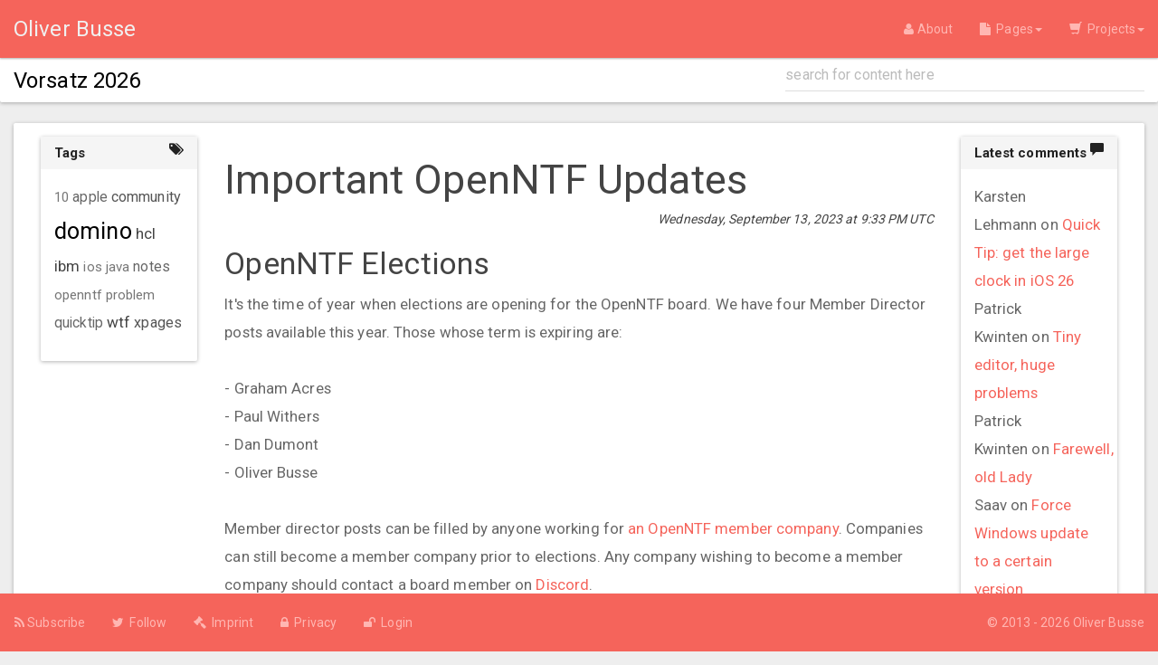

--- FILE ---
content_type: text/html;charset=UTF-8
request_url: https://www.notesx.net/hp.nsf/blogpost.xsp?documentId=23E6
body_size: 6239
content:
<!DOCTYPE html>
<html lang="en">
<head>
<script type="text/javascript">if(!navigator.cookieEnabled)window.location.href="https://www.notesx.net/hp.nsf/blogpost.xsp?documentId=23E6\u0026SessionID=B84208B3874233A60D59C4119E805B903F0DFEB7";</script>
<title>Important OpenNTF Updates // Oliver Busse</title>
<link rel="SHORTCUT ICON" href="/hp.nsf/life.png">
<script type="text/javascript">var dojoConfig = {locale: 'en', parseOnLoad: true};</script>
<script type="text/javascript" src="/xsp/.ibmxspres/dojoroot-1.9.7/dojo/dojo.js"></script>
<script type="text/javascript" src="/xsp/.ibmxspres/dojoroot-1.9.7/ibm/xsp/widget/layout/layers/xspClientDojo.js"></script>
<script type="text/javascript" src="/xsp/.ibmxspres/dojoroot-1.9.7/ibm/xsp/widget/layout/layers/xspClientDojoUI.js"></script>
<script type="text/javascript">dojo.require("dojo.parser")</script>
<meta name="viewport" content="width=device-width, initial-scale=1">
<link rel="stylesheet" type="text/css" href="/xsp/.ibmxspres/.extlib/bootstrap/xsptheme/xsp.css">
<link rel="stylesheet" type="text/css" href="/xsp/.ibmxspres/.extlib/bootstrap/bootstrap320/css/bootstrap.min.css">
<link rel="stylesheet" type="text/css" href="/xsp/.ibmxspres/dojoroot-1.9.7/dijit/themes/tundra/tundra.css">
<link rel="stylesheet" type="text/css" href="/xsp/.ibmxspres/.extlib/bootstrap/xpages300.css">
<script type="text/javascript" src="/xsp/.ibmxspres/.extlib/bootstrap/jquery/jquery-1.11.0.min.js"></script>
<script type="text/javascript" src="/xsp/.ibmxspres/.extlib/bootstrap/bootstrap320/js/bootstrap.min.js"></script>
<script type="text/javascript" src="/xsp/.ibmxspres/.extlib/bootstrap/xpages300.js"></script>
<script type="text/javascript" src="/hp.nsf/bootstrap-growl-master/jquery.bootstrap-growl.min.js"></script>
<link rel="stylesheet" type="text/css" href="https://maxcdn.bootstrapcdn.com/font-awesome/4.4.0/css/font-awesome.min.css">
<link rel="stylesheet" type="text/css" href="/hp.nsf/bs3_tweaks.css">
<link rel="stylesheet" type="text/css" href="/hp.nsf/paper/bootstrap.css">
<link rel="stylesheet" type="text/css" href="/hp.nsf/hp_tweaks.css">
<script type="text/javascript" src="/hp.nsf/core.js"></script>
<script type="text/javascript" src="/hp.nsf/google-code-prettify/prettify.js"></script>
<link rel="stylesheet" type="text/css" href="/hp.nsf/google-code-prettify/prettify.css">
<link rel="stylesheet" type="text/css" href="/hp.nsf/prettify-desert.css">
<meta name="keywords" content="community, domino, hcl, leap, notes, openntf, people, xpages">
<link rel="stylesheet" type="text/css" href="/xsp/.ibmxspres/.extlib/css/tagcloud.css">
</head>
<body class="xsp tundra">
<form id="view:_id1" method="post" action="/hp.nsf/blogpost.xsp?documentId=23E6" enctype="multipart/form-data">
<nav class="navbar navbar-inverse navbar-fixed-top navbar-paper" role="navigation"><div class="container-fluid"><div class="navbar-header"><button class="navbar-toggle" data-target="#bs-example-navbar-collapse-1" data-toggle="collapse" type="button"><span class="sr-only">Toggle navigation</span><span class="icon-bar"></span><span class="icon-bar"></span><span class="icon-bar"></span></button><a class="navbar-brand" href="index.xsp"><span id="view:_id1:_id2:computedField3">Oliver Busse</span></a></div><div class="collapse navbar-collapse" id="bs-example-navbar-collapse-1"><ul class="nav navbar-nav"></ul><ul class="nav navbar-nav navbar-right"><li><a href="about.xsp"><span class="fa fa-user"></span>&nbsp;About</a></li><li class="dropdown"><a class="dropdown-toggle" data-toggle="dropdown" href="#"><span class="fa fa-file"></span>&nbsp; Pages<b class="caret"></b></a><ul class="dropdown-menu"><li>
<a href="blog.xsp"><span class="glyphicon glyphicon-tasks"></span><span id="view:_id1:_id2:repeat1:0:computedField1">&#160; Blog</span></a></li>
<li>
<a href="tutorials.xsp"><span class="glyphicon glyphicon-hand-up"></span><span id="view:_id1:_id2:repeat1:1:computedField1">&#160; Tutorials</span></a></li>
<li>
<a href="docu.xsp"><span class="glyphicon glyphicon-facetime-video"></span><span id="view:_id1:_id2:repeat1:2:computedField1">&#160; Docs</span></a></li>
<li>
<a href="http://de.slideshare.net/OliverBusse" target="_blank"><span class="fa fa-slideshare"></span><span id="view:_id1:_id2:repeat1:3:computedField1">&#160; Slide Decks</span></a></li>
<li>
<a href="terms.xsp"><span class="fa fa-bookmark"></span><span id="view:_id1:_id2:repeat1:4:computedField1">&#160; Terms</span></a></li>
<li>
<a href="domnav.xsp"><span class="fa fa-arrow-right"></span><span id="view:_id1:_id2:repeat1:5:computedField1">&#160; Domino Navigator</span></a></li>
<li>
<a href="other.xsp"><span class="fa fa-plus"></span><span id="view:_id1:_id2:repeat1:6:computedField1">&#160; More</span></a></li>
</ul></li><li class="dropdown"><a class="dropdown-toggle" data-toggle="dropdown" href="#"><span class="glyphicon glyphicon-shopping-cart"></span>&nbsp; Projects<b class="caret"></b></a><ul class="dropdown-menu"><li><a href="http://www.openntf.org/main.nsf/project.xsp?r=project/FileSilo" target="_blank">FileSilo</a></li><li><a href="https://github.com/zeromancer1972/Bootstrap-3-Template" target="_blank">Bootstrap 3 Template</a></li><li><a href="https://github.com/zeromancer1972/Pushover4XPages" target="_blank">Pushover 4 XPages</a></li><li><a href="http://www.openntf.org/main.nsf/project.xsp?r=project/OSnippets%20Template" target="_blank">OSnippets Template</a></li><li><a href="http://www.openntf.org/main.nsf/project.xsp?r=project/Portalo" target="_blank">Portalo</a></li></ul></li></ul></div></div></nav><div class="pagehelp panel panel-default"><div class="container-fluid"><div class="row"><div class="col-lg-8"><h4><div id="view:_id1:_id2:_id53:repeat1" style="clear:both;">
<a id="view:_id1:_id2:_id53:repeat1:0:link1" href="blogpost.xsp?documentId=2576"><span class="lotusHeading">Vorsatz 2026</span></a></div>
</h4></div><div class="col-lg-4"><div><input type="text" id="view:_id1:_id2:_id57:quicksearch" name="view:_id1:_id2:_id57:quicksearch" class="form-control searchfield" placeholder="search for content here"><span class="input-group-btn" style="display:none"><button class="btn btn-default" type="button" name="view:_id1:_id2:_id57:searchButton" id="view:_id1:_id2:_id57:searchButton"><i class="fa    fa-search"></i></button></span></div>
</div></div></div></div><div class="container-fluid" id="content"><div class="panel panel-default"><div class="panel-body"><div class="col-lg-2" id="leftcol"><div id="view:_id1:_id2:facetLeft">
<div><div class="panel panel-default"><div class="panel-heading"><h4 class="panel-title">Tags</h4><span class="fa fa-tags pull-right"></span></div><div class="panel-body panel-widget"><div id="view:_id1:_id2:facetLeft:_id66:tagCloud1" role="navigation">
<div id="view:_id1:_id2:facetLeft:_id66:tagCloud1_tg" class="lotusTagCloud lotusChunk">
<ul>
<li style="display:inline"><a role="link" href="/hp.nsf/tags.xsp?query=10" title="32 entries" class="tagCloudSize1">10</a></li>
<li style="display:inline"><a role="link" href="/hp.nsf/tags.xsp?query=12" title="20 entries" class="tagCloudSize0">12</a></li>
<li style="display:inline"><a role="link" href="/hp.nsf/tags.xsp?query=admin" title="10 entries" class="tagCloudSize0">admin</a></li>
<li style="display:inline"><a role="link" href="/hp.nsf/tags.xsp?query=ambassador" title="15 entries" class="tagCloudSize0">ambassador</a></li>
<li style="display:inline"><a role="link" href="/hp.nsf/tags.xsp?query=apple" title="50 entries" class="tagCloudSize2">apple</a></li>
<li style="display:inline"><a role="link" href="/hp.nsf/tags.xsp?query=beta" title="14 entries" class="tagCloudSize0">beta</a></li>
<li style="display:inline"><a role="link" href="/hp.nsf/tags.xsp?query=bluemix" title="20 entries" class="tagCloudSize0">bluemix</a></li>
<li style="display:inline"><a role="link" href="/hp.nsf/tags.xsp?query=bootstrap" title="14 entries" class="tagCloudSize0">bootstrap</a></li>
<li style="display:inline"><a role="link" href="/hp.nsf/tags.xsp?query=champion" title="24 entries" class="tagCloudSize0">champion</a></li>
<li style="display:inline"><a role="link" href="/hp.nsf/tags.xsp?query=collaboration" title="15 entries" class="tagCloudSize0">collaboration</a></li>
<li style="display:inline"><a role="link" href="/hp.nsf/tags.xsp?query=community" title="88 entries" class="tagCloudSize3">community</a></li>
<li style="display:inline"><a role="link" href="/hp.nsf/tags.xsp?query=designer" title="19 entries" class="tagCloudSize0">designer</a></li>
<li style="display:inline"><a role="link" href="/hp.nsf/tags.xsp?query=development" title="25 entries" class="tagCloudSize0">development</a></li>
<li style="display:inline"><a role="link" href="/hp.nsf/tags.xsp?query=docker" title="12 entries" class="tagCloudSize0">docker</a></li>
<li style="display:inline"><a role="link" href="/hp.nsf/tags.xsp?query=domino" title="207 entries" class="tagCloudSize10">domino</a></li>
<li style="display:inline"><a role="link" href="/hp.nsf/tags.xsp?query=domino2025" title="15 entries" class="tagCloudSize0">domino2025</a></li>
<li style="display:inline"><a role="link" href="/hp.nsf/tags.xsp?query=engageug" title="27 entries" class="tagCloudSize0">engageug</a></li>
<li style="display:inline"><a role="link" href="/hp.nsf/tags.xsp?query=event" title="22 entries" class="tagCloudSize0">event</a></li>
<li style="display:inline"><a role="link" href="/hp.nsf/tags.xsp?query=extlib" title="12 entries" class="tagCloudSize0">extlib</a></li>
<li style="display:inline"><a role="link" href="/hp.nsf/tags.xsp?query=fixpack" title="19 entries" class="tagCloudSize0">fixpack</a></li>
<li style="display:inline"><a role="link" href="/hp.nsf/tags.xsp?query=hardware" title="10 entries" class="tagCloudSize0">hardware</a></li>
<li style="display:inline"><a role="link" href="/hp.nsf/tags.xsp?query=hcl" title="107 entries" class="tagCloudSize4">hcl</a></li>
<li style="display:inline"><a role="link" href="/hp.nsf/tags.xsp?query=homekit" title="14 entries" class="tagCloudSize0">homekit</a></li>
<li style="display:inline"><a role="link" href="/hp.nsf/tags.xsp?query=ibm" title="95 entries" class="tagCloudSize4">ibm</a></li>
<li style="display:inline"><a role="link" href="/hp.nsf/tags.xsp?query=ics" title="25 entries" class="tagCloudSize0">ics</a></li>
<li style="display:inline"><a role="link" href="/hp.nsf/tags.xsp?query=ios" title="32 entries" class="tagCloudSize1">ios</a></li>
<li style="display:inline"><a role="link" href="/hp.nsf/tags.xsp?query=java" title="42 entries" class="tagCloudSize1">java</a></li>
<li style="display:inline"><a role="link" href="/hp.nsf/tags.xsp?query=linux" title="22 entries" class="tagCloudSize0">linux</a></li>
<li style="display:inline"><a role="link" href="/hp.nsf/tags.xsp?query=mac" title="26 entries" class="tagCloudSize0">mac</a></li>
<li style="display:inline"><a role="link" href="/hp.nsf/tags.xsp?query=macos" title="9 entries" class="tagCloudSize0">macos</a></li>
<li style="display:inline"><a role="link" href="/hp.nsf/tags.xsp?query=node" title="19 entries" class="tagCloudSize0">node</a></li>
<li style="display:inline"><a role="link" href="/hp.nsf/tags.xsp?query=nomad" title="14 entries" class="tagCloudSize0">nomad</a></li>
<li style="display:inline"><a role="link" href="/hp.nsf/tags.xsp?query=notes" title="63 entries" class="tagCloudSize2">notes</a></li>
<li style="display:inline"><a role="link" href="/hp.nsf/tags.xsp?query=openntf" title="47 entries" class="tagCloudSize1">openntf</a></li>
<li style="display:inline"><a role="link" href="/hp.nsf/tags.xsp?query=people" title="23 entries" class="tagCloudSize0">people</a></li>
<li style="display:inline"><a role="link" href="/hp.nsf/tags.xsp?query=problem" title="44 entries" class="tagCloudSize1">problem</a></li>
<li style="display:inline"><a role="link" href="/hp.nsf/tags.xsp?query=quicktip" title="60 entries" class="tagCloudSize2">quicktip</a></li>
<li style="display:inline"><a role="link" href="/hp.nsf/tags.xsp?query=smarthome" title="20 entries" class="tagCloudSize0">smarthome</a></li>
<li style="display:inline"><a role="link" href="/hp.nsf/tags.xsp?query=source+control" title="11 entries" class="tagCloudSize0">source control</a></li>
<li style="display:inline"><a role="link" href="/hp.nsf/tags.xsp?query=ssl" title="11 entries" class="tagCloudSize0">ssl</a></li>
<li style="display:inline"><a role="link" href="/hp.nsf/tags.xsp?query=stupid" title="11 entries" class="tagCloudSize0">stupid</a></li>
<li style="display:inline"><a role="link" href="/hp.nsf/tags.xsp?query=ubuntu" title="10 entries" class="tagCloudSize0">ubuntu</a></li>
<li style="display:inline"><a role="link" href="/hp.nsf/tags.xsp?query=watson" title="13 entries" class="tagCloudSize0">watson</a></li>
<li style="display:inline"><a role="link" href="/hp.nsf/tags.xsp?query=we4it" title="20 entries" class="tagCloudSize0">we4it</a></li>
<li style="display:inline"><a role="link" href="/hp.nsf/tags.xsp?query=web" title="10 entries" class="tagCloudSize0">web</a></li>
<li style="display:inline"><a role="link" href="/hp.nsf/tags.xsp?query=windows" title="18 entries" class="tagCloudSize0">windows</a></li>
<li style="display:inline"><a role="link" href="/hp.nsf/tags.xsp?query=windows+10" title="11 entries" class="tagCloudSize0">windows 10</a></li>
<li style="display:inline"><a role="link" href="/hp.nsf/tags.xsp?query=work" title="11 entries" class="tagCloudSize0">work</a></li>
<li style="display:inline"><a role="link" href="/hp.nsf/tags.xsp?query=wtf" title="98 entries" class="tagCloudSize4">wtf</a></li>
<li style="display:inline"><a role="link" href="/hp.nsf/tags.xsp?query=xpages" title="81 entries" class="tagCloudSize3">xpages</a></li>
</ul>
</div>

</div></div></div></div>
</div>
</div><div class="col-lg-8"><div id="view:_id1:_id2:facetMiddle">
<div><header style="lotusHeader"><h2 style="font-weight:normal;" class="lotusHeading">Important OpenNTF Updates</h2></header><h6 class="text-right"><em>Wednesday, September 13, 2023 at 9:33 PM&nbsp;UTC</em></h6><div id="view:_id1:_id2:facetMiddle:inputRichText1"><h3 dir="ltr">OpenNTF Elections</h3>

<p dir="ltr">It&#39;s the time of year when elections are opening for the OpenNTF board. We have four Member Director posts available this year. Those whose term is expiring are:<br />
<br />
- Graham Acres<br />
- Paul Withers<br />
- Dan Dumont<br />
- Oliver Busse<br />
<br />
Member director posts can be filled by anyone working for&nbsp;<a href="https://openntf.org/main.nsf/page.xsp?name=About_OpenNTF&amp;subName=Members">an OpenNTF member company</a>. Companies can still become a member company prior to elections. Any company wishing to become a member company should contact a board member on&nbsp;<a href="https://openntf.org/discord">Discord</a>.<br />
<br />
The terms of the three Contributor Director posts are also expiring. Anyone with an ICLA or CCLA can apply for the post, which has a one-year term. The current incumbents are:<br />
<br />
- Roberto Boccadoro<br />
- Chris Bekas<br />
- Howard Greenberg<br />
<br />
Anyone interested in standing submit their names and a candidate statement to ip-manager at openntf.org.<br />
<br />
The election schedule will be:<br />
- Nominations open until 5pm EDT Friday 22nd September<br />
- Voting from Monday 25th September to 5pm EDT 29th September, if more candidates than posts<br />
- Winners take office on 2nd October</p>

<p dir="ltr"><a href="https://www.openntf.org/main.nsf/blog.xsp?permaLink=PSWS-CVFTD5" target="_blank">Source</a></p>

<h3 dir="ltr">Next Developer OpenNTF Repair Caf&eacute;</h3>

<p dir="ltr">Make sure you take your time for our next Repair Caf&eacute; with focus on development on September 14 at 5 pm CEST. With Collabsphere just in the bank I am sure we have enough to discuss, so join us on <a href="https://discord.com/channels/953760981241200721/953760981937434741" target="_blank">Discord</a>!</p>
</div><br>
<br>
<div id="view:_id1:_id2:facetMiddle:repeat1" style="text-align:right;">
<a id="view:_id1:_id2:facetMiddle:repeat1:0:link2" href="tags.xsp?query=community" class="badge">community</a><a id="view:_id1:_id2:facetMiddle:repeat1:1:link2" href="tags.xsp?query=domino" class="badge">domino</a><a id="view:_id1:_id2:facetMiddle:repeat1:2:link2" href="tags.xsp?query=hcl" class="badge">hcl</a><a id="view:_id1:_id2:facetMiddle:repeat1:3:link2" href="tags.xsp?query=leap" class="badge">leap</a><a id="view:_id1:_id2:facetMiddle:repeat1:4:link2" href="tags.xsp?query=notes" class="badge">notes</a><a id="view:_id1:_id2:facetMiddle:repeat1:5:link2" href="tags.xsp?query=openntf" class="badge">openntf</a><a id="view:_id1:_id2:facetMiddle:repeat1:6:link2" href="tags.xsp?query=people" class="badge">people</a><a id="view:_id1:_id2:facetMiddle:repeat1:7:link2" href="tags.xsp?query=xpages" class="badge">xpages</a></div>
<br>
<br>
<a name="comments"></a><br>
<script type="text/javascript">
require( ['dojo/_base/declare', 'ibm/xsp/widget/layout/xspCKEditor'], function( declare, xspCKEditor ){
	return declare( 'org.openntf.filesilo.CKEDITOR', xspCKEditor, {
		constructor: function ckew_ctor(options){
		CKEDITOR.timestamp = '';
	}
	});    
});

</script>
<div id="view:_id1:_id2:facetMiddle:_id126:cform"><br>
<div class="panel panel-default"><div class="panel-heading"><h4 class="panel-title">Leave a comment right here</h4></div><div class="panel-body"><fieldset id="view:_id1:_id2:facetMiddle:_id126:formTable1" style="width:100%">
<table class="form-table" role="form" cellpadding="0" cellspacing="0" border="0"><tbody>

<tr class="control-group"><td colspan="3"><div style="padding-left: 25px" class="control-label"><label for="view:_id1:_id2:facetMiddle:_id126:commentName1"><span>*</span>Your name</label></div><div style="padding-left: 25px"><input type="text" id="view:_id1:_id2:facetMiddle:_id126:commentName1" name="view:_id1:_id2:facetMiddle:_id126:commentName1" aria-required="true" style="width:100%" class="form-control" placeholder="Jane Doe"></div></td></tr>
<tr class="control-group"><td colspan="3"><div style="padding-left: 25px" class="control-label"><label for="view:_id1:_id2:facetMiddle:_id126:commentEmail1"><span>*</span>Your Email</label></div><div style="padding-left: 25px"><input type="text" id="view:_id1:_id2:facetMiddle:_id126:commentEmail1" name="view:_id1:_id2:facetMiddle:_id126:commentEmail1" aria-required="true" style="width:100%" class="form-control" placeholder="yourname@domain.tld"></div></td></tr>
<tr class="control-group"><td colspan="3"><div style="padding-left: 25px" class="control-label"><label for="view:_id1:_id2:facetMiddle:_id126:inputText1">Your website</label></div><div style="padding-left: 25px"><input type="text" id="view:_id1:_id2:facetMiddle:_id126:inputText1" name="view:_id1:_id2:facetMiddle:_id126:inputText1" style="width:100%" class="form-control" placeholder="http://"></div></td></tr>
<tr class="control-group"><td colspan="3"><div style="padding-left: 25px" class="control-label"><label for="view:_id1:_id2:facetMiddle:_id126:inputRichText1">Comment text</label></div><div style="padding-left: 25px"><input id="view:_id1:_id2:facetMiddle:_id126:inputRichText1_h" name="view:_id1:_id2:facetMiddle:_id126:inputRichText1_h" type="hidden" value=""><input id="view:_id1:_id2:facetMiddle:_id126:inputRichText1_mod" name="view:_id1:_id2:facetMiddle:_id126:inputRichText1_mod" type="hidden" value=""><div style="width:100%"><textarea rows="1" cols="1" id="view:_id1:_id2:facetMiddle:_id126:inputRichText1" name="view:_id1:_id2:facetMiddle:_id126:inputRichText1" dojoType="org.openntf.filesilo.CKEDITOR" extraPlugins="autogrow" toolbar="Slim" skin="BootstrapCK-Skin,/hp.nsf/bscke/"></textarea></div></div></td></tr></tbody>
</table>
</fieldset>
<div class="pull-right"><button style="margin-top:20px" class="btn btn-primary btn" type="button" name="view:_id1:_id2:facetMiddle:_id126:button1" id="view:_id1:_id2:facetMiddle:_id126:button1">Post your comment</button></div>
</div></div></div>
</div>
</div>
</div><div class="col-lg-2" id="rightcol"><div id="view:_id1:_id2:facetRight">
<div><div class="panel panel-default"><div class="panel-heading"><h4 class="panel-title">Latest comments</h4><span class="glyphicon glyphicon-comment pull-right"></span></div><div class="panel-body panel-widget"><div><div id="view:_id1:_id2:facetRight:_id138:repeat1">
<div><span id="view:_id1:_id2:facetRight:_id138:repeat1:0:inputText1">Karsten Lehmann</span>&nbsp;on&nbsp;<a id="view:_id1:_id2:facetRight:_id138:repeat1:0:link1" href="blogpost.xsp?documentId=255A#comments">Quick Tip: get the large clock in iOS 26</a></div>
<div><span id="view:_id1:_id2:facetRight:_id138:repeat1:1:inputText1">Patrick Kwinten</span>&nbsp;on&nbsp;<a id="view:_id1:_id2:facetRight:_id138:repeat1:1:link1" href="blogpost.xsp?documentId=254A#comments">Tiny editor, huge problems</a></div>
<div><span id="view:_id1:_id2:facetRight:_id138:repeat1:2:inputText1"> Patrick Kwinten</span>&nbsp;on&nbsp;<a id="view:_id1:_id2:facetRight:_id138:repeat1:2:link1" href="blogpost.xsp?documentId=2532#comments">Farewell,  old Lady</a></div>
<div><span id="view:_id1:_id2:facetRight:_id138:repeat1:3:inputText1">Saav</span>&nbsp;on&nbsp;<a id="view:_id1:_id2:facetRight:_id138:repeat1:3:link1" href="blogpost.xsp?documentId=2452#comments">Force Windows update to a certain version</a></div>
<div><span id="view:_id1:_id2:facetRight:_id138:repeat1:4:inputText1">Daniel Nashed</span>&nbsp;on&nbsp;<a id="view:_id1:_id2:facetRight:_id138:repeat1:4:link1" href="blogpost.xsp?documentId=2522#comments">Quick Tip: Domino container in your timezone</a></div>
</div>
</div>
</div><div class="panel-footer"><h4 class="panel-title"><a id="view:_id1:_id2:facetRight:_id138:_id152" href="/hp.nsf/commentsall.xsp">View all comments</a></h4></div></div></div>
</div>
</div></div></div></div><nav class="navbar navbar-inverse navbar-fixed-bottom navbar-paper" role="navigation"><div class="container-fluid"><div class="navbar-header"><button class="navbar-toggle" data-target="#footer-collapse" data-toggle="collapse" type="button"><span class="sr-only">Toggle navigation</span><span class="icon-bar"></span><span class="icon-bar"></span><span class="icon-bar"></span></button></div><div class="collapse navbar-collapse" id="footer-collapse"><ul class="nav navbar-nav" style="margin-left:-14px"><li><a href="rss.xsp" target="_blank"><span class="fa fa-rss"></span>&nbsp;Subscribe</a></li><li><a href="https://twitter.com/zeromancer1972" target="_blank"><span class="fa fa-twitter"></span>&nbsp; Follow</a></li><li>
<a href="imprint.xsp"><span class="fa fa-legal"></span>&nbsp;&nbsp;<span id="view:_id1:_id2:repeat2:0:computedField2">Imprint</span></a></li>
<li>
<a href="privacy.xsp"><span class="fa fa-lock"></span>&nbsp;&nbsp;<span id="view:_id1:_id2:repeat2:1:computedField2">Privacy</span></a></li>
<li>
<a href="login.xsp"><span class="fa fa-unlock"></span>&nbsp;&nbsp;<span id="view:_id1:_id2:repeat2:2:computedField2">Login</span></a></li>
</ul><ul class="nav navbar-nav navbar-right"><li><a id="view:_id1:_id2:link1" href="#" data-target="#aboutbox" data-toggle="modal">&copy; 2013 - 2026 Oliver Busse</a></li></ul></div></div></nav><div class="modal fade" data-backdrop="static" id="aboutbox"><div class="modal-dialog"><div class="modal-content"><div class="modal-header"><button aria-hidden="true" class="close" data-dismiss="modal" type="button">x</button><h3 class="modal-title panel-title">www.oliverbusse.eu - build 2.6-20200324</h3></div><div class="modal-body"><div class="row"><div class="col-lg-3"><img id="view:_id1:_id2:_id177:image1" src="/hp.nsf/obusse2018_1sw.png" alt="" style="width:100%"></div><div class="col-lg-9"><p>Author: Oliver Busse</p><p><a href="http://about.me/oliverbusse" target="_blank">http://about.me/oliverbusse</a></p><p>This software is licensed under the
								Apache License 2.0</p><p>Code snippets or any other console output - if not otherwise
								proclaimed - licensed under
								&nbsp;<a href="http://www.wtfpl.net/" target="_blank">WTFPL &#8211; Do What the Fuck You Want to Public License</a></p><p>Made with love and IBM XPages,
								using&nbsp;<a href="http://getbootstrap.com" target="_blank">Twitter Bootstrap 3</a></p><p>This website uses the XPages Extension
								Library,
								Bootstrap4XPages Plugin and the
								OpenNTF Domino API</p></div></div></div><div class="modal-footer"><button class="btn btn-block btn-info" data-dismiss="modal" type="button">OK</button></div></div></div></div><script async="true" src="https://www.googletagmanager.com/gtag/js?id=UA-21656000-1"></script><script>window.dataLayer = window.dataLayer || []; function
		gtag(){dataLayer.push(arguments);} gtag('js', new Date());
		gtag('config', 'UA-21656000-1');</script>
<input type="hidden" name="$$viewid" id="view:_id1__VUID" value="!4t36n55myzg350q8rw4yiwig2!">
<input type="hidden" name="$$xspsubmitid">
<input type="hidden" name="$$xspexecid">
<input type="hidden" name="$$xspsubmitvalue">
<input type="hidden" name="$$xspsubmitscroll">
<input type="hidden" name="view:_id1" value="view:_id1"></form>
<script type="text/javascript">

function view__id1__id2__id57__id59_clientSide_onkeypress(thisEvent) {
if (thisEvent.keyCode==13) {
	// trigger the SSJS of the button
	document.getElementById("view:_id1:_id2:_id57:searchButton").click();
	// suppress the enter stroke
	thisEvent.preventDefault();
	thisEvent.stopPropagation();
}

}

function view__id1__id2__id57__id62_clientSide_onclick(thisEvent) {
var
			query = document.getElementById("view:_id1:_id2:_id57:quicksearch").value;
			if(query!="") location.href =
			"search.xsp?query="+query

}

if(!XSP.keepAlive){XSP.keepAlive=function xe_ka(){setTimeout('XSP.keepAlive()',1770000);dojo.xhrGet({url:"/hp.nsf/xsp/.ibmmodres/ping",handleAs:"text",preventCache:true});};setTimeout('XSP.keepAlive()',1770000)}
XSP.addOnLoad(function() {
XSP.attachEvent("view:_id1:_id2:_id57:_id59", "view:_id1:_id2:_id57:quicksearch", "onkeypress", view__id1__id2__id57__id59_clientSide_onkeypress, false, 2);
XSP.attachPartial("view:_id1:_id2:_id57:_id62", "view:_id1:_id2:_id57:searchButton", null, "onclick", view__id1__id2__id57__id62_clientSide_onclick, 0, "view:_id1");
dijit.byId("view:_id1:_id2:facetMiddle:_id126:inputRichText1").initForEdit();
function view__id1__id2_facetMiddle__id126_inputRichText1_rteSubmit(thisEvent) {
 var rte=dijit.byId("view:_id1:_id2:facetMiddle:_id126:inputRichText1");
 var txta=XSP.getElementById("view:_id1:_id2:facetMiddle:_id126:inputRichText1_h");
 if(!rte || !txta) return;
 txta.value = rte.getValue();
 return true;

}
XSP.addQuerySubmitListener("view:_id1", view__id1__id2_facetMiddle__id126_inputRichText1_rteSubmit, null, "view__id1__id2_facetMiddle__id126_inputRichText1_rteSubmit");

XSP.attachPartial("view:_id1:_id2:facetMiddle:_id126:eventHandler1", "view:_id1:_id2:facetMiddle:_id126:button1", "view:_id1:_id2:facetMiddle:_id126:cform", "onclick", function(){}, 2, "view:_id1:_id2:facetMiddle:_id126:cform");
}); 

</script>
</body>
</html>

--- FILE ---
content_type: text/javascript;charset=UTF-8
request_url: https://www.notesx.net/xsp/.ibmxspres/domino/ckeditor/plugins/tableresize/plugin.js
body_size: 4678
content:
/**
 * @license Copyright (c) 2003-2022, CKSource Holding sp. z o.o. All rights reserved.
 * For licensing, see LICENSE.md or https://ckeditor.com/legal/ckeditor-oss-license
 */

( function() {
	var pxUnit = CKEDITOR.tools.cssLength,
		needsIEHacks = CKEDITOR.env.ie && ( CKEDITOR.env.ie7Compat || CKEDITOR.env.quirks );

	function getWidth( el ) {
		return CKEDITOR.env.ie ? el.$.clientWidth : parseInt( el.getComputedStyle( 'width' ), 10 );
	}

	function getBorderWidth( element, side ) {
		var computed = element.getComputedStyle( 'border-' + side + '-width' ),
			borderMap = {
				thin: '0px',
				medium: '1px',
				thick: '2px'
			};

		if ( computed.indexOf( 'px' ) < 0 ) {
			// look up keywords
			if ( computed in borderMap && element.getComputedStyle( 'border-style' ) != 'none' )
				computed = borderMap[ computed ];
			else
				computed = 0;
		}

		return parseFloat( computed );
	}

	// Sets pillar height and position based on given table element (head, body, footer).
	function setPillarDimensions( nativeTableElement ) {
		if ( nativeTableElement ) {
			var tableElement = new CKEDITOR.dom.element( nativeTableElement );
			return { height: tableElement.$.offsetHeight, position: tableElement.getDocumentPosition() };
		}
	}

	function buildTableColumnPillars( table ) {
		var pillars = [],
			pillarIndexMap = {},
			rtl = table.getComputedStyle( 'direction' ) === 'rtl',
			// We are building table map to expand row spans (#3961).
			rows = CKEDITOR.tools.array.zip( new CKEDITOR.dom.nodeList( table.$.rows ).toArray(),
				CKEDITOR.tools.buildTableMap( table ) );

		CKEDITOR.tools.array.forEach( rows, function( item ) {
			var $tr = item[ 0 ].$,
				cells = item[ 1 ],
				pillarIndex = -1,
				pillarHeight = 0,
				pillarPosition = null,
				pillarDimensions = setPillarDimensions( $tr ),
				isIE = CKEDITOR.env.ie && !CKEDITOR.env.edge,
				isBorderCollapse = table.getComputedStyle( 'border-collapse' ) === 'collapse';

			pillarHeight = pillarDimensions.height;
			pillarPosition = pillarDimensions.position;

			// Loop thorugh all cells, building pillars after each one of them.
			for ( var i = 0; i < cells.length; i++ ) {
				// Both the current cell and the successive one will be used in the
				// pillar size calculation.
				var td = new CKEDITOR.dom.element( cells[ i ] ),
					nextTd = cells[ i + 1 ] && new CKEDITOR.dom.element( cells[ i + 1 ] ),
					pillar,
					pillarLeft,
					pillarRight,
					pillarWidth,
					x = td.getDocumentPosition().x;

				pillarIndex += td.$.colSpan || 1;

				// Calculate positions based on the current cell.
				if ( rtl ) {
					pillarRight = x + getBorderWidth( td, 'left' );
				} else {
					pillarLeft = x + td.$.offsetWidth - getBorderWidth( td, 'right' );
				}

				// Calculate positions based on the next cell, if available.
				if ( nextTd ) {
					x = nextTd.getDocumentPosition().x;

					if ( rtl ) {
						pillarLeft = x + nextTd.$.offsetWidth - getBorderWidth( nextTd, 'right' );
					} else {
						pillarRight = x + getBorderWidth( nextTd, 'left' );
					}
				}
				// Otherwise calculate positions based on the table (for last cell).
				else {
					x = table.getDocumentPosition().x;

					if ( rtl ) {
						pillarLeft = x;
					} else {
						pillarRight = x + table.$.offsetWidth;
					}
				}

				pillarWidth = Math.max( pillarRight - pillarLeft, 3 );

				// In case of IE and collapsed table border, we must substract pillarWidth
				// from the current position and recalculate pillarWidth (#2823).
				if ( isIE && isBorderCollapse ) {
					pillarLeft -= pillarWidth;

					pillarWidth = Math.max( pillarRight - pillarLeft, 3 );
				}


				// The pillar should reflects exactly the shape of the hovered
				// column border line.
				pillar = {
					table: table,
					index: pillarIndex,
					x: pillarLeft,
					y: pillarPosition.y,
					width: pillarWidth,
					height: pillarHeight,
					rtl: rtl
				};
				pillarIndexMap[ pillarIndex ] = pillarIndexMap[ pillarIndex ] || [];
				pillarIndexMap[ pillarIndex ].push( pillar );
				pillar.alignedPillars = pillarIndexMap[ pillarIndex ];

				pillars.push( pillar );
			}

		} );

		return pillars;
	}

	function checkWithinDimensions( posX, posY, element ) {
		return posX >= element.x && posX <= ( element.x + element.width ) &&
			posY >= element.y && posY <= ( element.y + element.height );
	}

	function getPillarAtPosition( pillars, position ) {
		for ( var i = 0, len = pillars.length; i < len; i++ ) {
			var pillar = pillars[ i ];

			if ( checkWithinDimensions( position.x, position.y, pillar ) ) {
				return pillar;
			}
		}
		return null;
	}

	function cancel( evt ) {
		( evt.data || evt ).preventDefault();
	}

	function columnResizer( editor ) {
		var pillar, document, resizer, isResizing, startOffset, currentShift, move;

		var leftSideCells, rightSideCells, leftShiftBoundary, rightShiftBoundary;

		function detach() {
			pillar = null;
			currentShift = 0;
			isResizing = 0;

			document.removeListener( 'mouseup', onMouseUp );
			resizer.removeListener( 'mousedown', onMouseDown );
			resizer.removeListener( 'mousemove', onMouseMove );

			document.getBody().setStyle( 'cursor', 'auto' );

			// Hide the resizer (remove it on IE7 - https://dev.ckeditor.com/ticket/5890).
			needsIEHacks ? resizer.remove() : resizer.hide();
		}

		function resizeStart() {
			// Before starting to resize, figure out which cells to change
			// and the boundaries of this resizing shift.

			var columnIndex = pillar.index,
				map = CKEDITOR.tools.buildTableMap( pillar.table ),
				leftColumnCells = [],
				rightColumnCells = [],
				leftMinSize = Number.MAX_VALUE,
				rightMinSize = leftMinSize,
				rtl = pillar.rtl;

			for ( var i = 0, len = map.length; i < len; i++ ) {
				var row = map[ i ],
					leftCell = row[ columnIndex + ( rtl ? 1 : 0 ) ],
					rightCell = row[ columnIndex + ( rtl ? 0 : 1 ) ];

				leftCell = leftCell && new CKEDITOR.dom.element( leftCell );
				rightCell = rightCell && new CKEDITOR.dom.element( rightCell );

				if ( !leftCell || !rightCell || !leftCell.equals( rightCell ) ) {
					leftCell && ( leftMinSize = Math.min( leftMinSize, getWidth( leftCell ) ) );
					rightCell && ( rightMinSize = Math.min( rightMinSize, getWidth( rightCell ) ) );

					leftColumnCells.push( leftCell );
					rightColumnCells.push( rightCell );
				}
			}

			// Cache the list of cells to be resized.
			leftSideCells = leftColumnCells;
			rightSideCells = rightColumnCells;

			// Cache the resize limit boundaries.
			leftShiftBoundary = pillar.x - leftMinSize;
			rightShiftBoundary = pillar.x + rightMinSize;

			resizer.setOpacity( 0.5 );
			startOffset = parseInt( resizer.getStyle( 'left' ), 10 );
			currentShift = 0;
			isResizing = 1;

			resizer.on( 'mousemove', onMouseMove );

			// Prevent the native drag behavior otherwise 'mousemove' won't fire.
			document.on( 'dragstart', cancel );
		}

		function resizeEnd() {
			isResizing = 0;

			resizer.setOpacity( 0 );

			currentShift && resizeColumn();

			var table = pillar.table;
			setTimeout( function() {
				table.removeCustomData( '_cke_table_pillars' );
			}, 0 );

			document.removeListener( 'dragstart', cancel );
		}

		function resizeColumn() {
			var rtl = pillar.rtl,
				cellsCount = rtl ? rightSideCells.length : leftSideCells.length,
				cellsSaved = 0;

			// Perform the actual resize to table cells, only for those by side of the pillar.
			for ( var i = 0; i < cellsCount; i++ ) {
				var leftCell = leftSideCells[ i ],
					rightCell = rightSideCells[ i ],
					table = pillar.table;

				// Defer the resizing to avoid any interference among cells.
				CKEDITOR.tools.setTimeout( function( leftCell, leftOldWidth, rightCell, rightOldWidth, tableWidth, sizeShift ) {
					// 1px is the minimum valid width (https://dev.ckeditor.com/ticket/11626).
					leftCell && leftCell.setStyle( 'width', pxUnit( Math.max( leftOldWidth + sizeShift, 1 ) ) );
					rightCell && rightCell.setStyle( 'width', pxUnit( Math.max( rightOldWidth - sizeShift, 1 ) ) );

					// If we're in the last cell, we need to resize the table as well
					if ( tableWidth )
						table.setStyle( 'width', pxUnit( tableWidth + sizeShift * ( rtl ? -1 : 1 ) ) );

					// Cells resizing is asynchronous-y, so we have to use syncing
					// to save snapshot only after all cells are resized. (https://dev.ckeditor.com/ticket/13388)
					if ( ++cellsSaved == cellsCount ) {
						editor.fire( 'saveSnapshot' );
					}
				}, 0, this, [
					leftCell, leftCell && getWidth( leftCell ),
					rightCell, rightCell && getWidth( rightCell ),
					( !leftCell || !rightCell ) && ( getWidth( table ) + getBorderWidth( table, 'left' ) + getBorderWidth( table, 'right' ) ),
					currentShift
				] );
			}
		}

		function onMouseDown( evt ) {
			cancel( evt );

			// Save editor's state before we do any magic with cells. (https://dev.ckeditor.com/ticket/13388)
			editor.fire( 'saveSnapshot' );
			resizeStart();

			document.on( 'mouseup', onMouseUp, this );
		}

		function onMouseUp( evt ) {
			evt.removeListener();

			resizeEnd();
		}

		function onMouseMove( evt ) {
			move( evt.data.getPageOffset().x );
		}

		document = editor.document;

		resizer = CKEDITOR.dom.element.createFromHtml( '<div data-cke-temp=1 contenteditable=false unselectable=on ' +
			'style="position:absolute;cursor:col-resize;filter:alpha(opacity=0);opacity:0;' +
				'padding:0;background-color:#004;background-image:none;border:0px none;z-index:10000"></div>', document );

		// Clean DOM when editor is destroyed.
		editor.on( 'destroy', function() {
			resizer.remove();
		} );

		// Except on IE6/7 (https://dev.ckeditor.com/ticket/5890), place the resizer after body to prevent it
		// from being editable.
		if ( !needsIEHacks )
			document.getDocumentElement().append( resizer );

		this.attachTo = function( targetPillar ) {
			var firstAligned,
				lastAligned,
				resizerHeight,
				resizerY;
			// Accept only one pillar at a time.
			if ( isResizing )
				return;

			// On IE6/7, we append the resizer everytime we need it. (https://dev.ckeditor.com/ticket/5890)
			if ( needsIEHacks ) {
				document.getBody().append( resizer );
				currentShift = 0;
			}

			pillar = targetPillar;
			firstAligned = pillar.alignedPillars[ 0 ];
			lastAligned = pillar.alignedPillars[ pillar.alignedPillars.length - 1 ];
			resizerY = firstAligned.y;
			resizerHeight = lastAligned.height + lastAligned.y - firstAligned.y;

			resizer.setStyles( {
				width: pxUnit( targetPillar.width ),
				height: pxUnit( resizerHeight ),
				left: pxUnit( targetPillar.x ),
				top: pxUnit( resizerY )
			} );

			// In IE6/7, it's not possible to have custom cursors for floating
			// elements in an editable document. Show the resizer in that case,
			// to give the user a visual clue.
			needsIEHacks && resizer.setOpacity( 0.25 );

			resizer.on( 'mousedown', onMouseDown, this );

			document.getBody().setStyle( 'cursor', 'col-resize' );

			// Display the resizer to receive events but don't show it,
			// only change the cursor to resizable shape.
			resizer.show();
		};

		move = this.move = function( posX, posY ) {
				if ( !pillar )
					return 0;

				if ( !isResizing && !checkWithinDimensions( posX, posY, pillar ) ) {
					detach();
					return 0;
				}
				var resizerNewPosition = posX - Math.round( resizer.$.offsetWidth / 2 );

				if ( isResizing ) {
					if ( resizerNewPosition == leftShiftBoundary || resizerNewPosition == rightShiftBoundary )
						return 1;

					resizerNewPosition = Math.max( resizerNewPosition, leftShiftBoundary );
					resizerNewPosition = Math.min( resizerNewPosition, rightShiftBoundary );

					currentShift = resizerNewPosition - startOffset;
				}

				resizer.setStyle( 'left', pxUnit( resizerNewPosition ) );

				return 1;
			};
	}

	function clearPillarsCache( evt ) {
		var target = evt.data.getTarget();

		if ( evt.name == 'mouseout' ) {
			// Bypass interal mouse move.
			if ( !target.is( 'table' ) )
				return;

			var dest = new CKEDITOR.dom.element( evt.data.$.relatedTarget || evt.data.$.toElement );
			while ( dest && dest.$ && !dest.equals( target ) && !dest.is( 'body' ) )
				dest = dest.getParent();
			if ( !dest || dest.equals( target ) )
				return;
		}

		target.getAscendant( 'table', 1 ).removeCustomData( '_cke_table_pillars' );
		evt.removeListener();
	}

	CKEDITOR.plugins.add( 'tableresize', {
		requires: 'tabletools',

		init: function( editor ) {
			editor.on( 'contentDom', function() {
				var resizer,
					editable = editor.editable();

				// In Classic editor it is better to use document
				// instead of editable so event will work below body.
				editable.attachListener( editable.isInline() ? editable : editor.document, 'mousemove', function( evt ) {
					evt = evt.data;

					var target = evt.getTarget();

					// FF may return document and IE8 some UFO (object with no nodeType property...)
					// instead of an element (https://dev.ckeditor.com/ticket/11823).
					if ( target.type != CKEDITOR.NODE_ELEMENT )
						return;

					var page = {
						x: evt.getPageOffset().x,
						y: evt.getPageOffset().y
					};

					// If we're already attached to a pillar, simply move the
					// resizer.
					if ( resizer && resizer.move( page.x, page.y ) ) {
						cancel( evt );
						return;
					}

					// Considering table, tr, td, tbody, thead, tfoot but nothing else.
					var table, pillars;

					if ( !target.is( 'table' ) && !target.getAscendant( { thead: 1, tbody: 1, tfoot: 1 }, 1 ) ) {
						return;
					}

					table = target.getAscendant( 'table', 1 );

					// Make sure the table we found is inside the container
					// (eg. we should not use tables the editor is embedded within)
					if ( !editor.editable().contains( table ) ) {
						return;
					}

					if ( !( pillars = table.getCustomData( '_cke_table_pillars' ) ) ) {
						// Cache table pillars calculation result.
						table.setCustomData( '_cke_table_pillars', ( pillars = buildTableColumnPillars( table ) ) );
						table.on( 'mouseout', clearPillarsCache );
						table.on( 'mousedown', clearPillarsCache );
					}

					var pillar = getPillarAtPosition( pillars, page );
					if ( pillar ) {
						!resizer && ( resizer = new columnResizer( editor ) );
						resizer.attachTo( pillar );
					}
				} );
			} );
		}
	} );

} )();


--- FILE ---
content_type: text/javascript;charset=UTF-8
request_url: https://www.notesx.net/xsp/.ibmxspres/domino/ckeditor/plugins/ibmstatusmessage/plugin.js
body_size: 1994
content:
/* Copyright IBM Corp. 2010-2014 All Rights Reserved.                    */
/**
 * @class ibmstatusmessage displays messages in the bottom of the editor. Editor instance events are used to
 * display and remove the messages.
 */
CKEDITOR.plugins.add('ibmstatusmessage', {
	lang: 'ar,ca,cs,da,de,el,en,es,fi,fr,he,hr,hu,it,iw,ja,kk,ko,nb,nl,no,pl,pt,pt-br,ro,ru,sk,sl,sv,th,tr,uk,zh,zh-cn,zh-tw',
	init : function(editor)	{
		
		// Check if the language file has the object that contains the status messages.
		if (!editor.lang.ibmstatusmessage) {
			return;
		}
		
		// Check if the plugins configuration object has been set.
		var messages = CKEDITOR.config.status_messages;
		if (!messages || messages.length === 0) {
			return;
		}

		var statusDiv,
			statusId = 'cke_status_' + editor.name;
			
		// Gets a reference to the div that contains the message text.
		var	getStatusDiv = function() {
		
				if (!statusDiv) {
					statusDiv = CKEDITOR.document.getById(statusId);					
				}
				return statusDiv;
			};
		
		// An event listener that displays the message. Can be used with any CKEditor event.
		var displayMessage = function(event) {
				
				var msgData = event.listenerData;
				if (msgData && !(msgData.display && !msgData.display(event.data))) {
					var msgDiv = getStatusDiv();
					if (msgDiv) 	//the div will not be present if there is no bottom uispace present e.g. inline mode
						msgDiv.setHtml(msgData.html);
				}
			};
			
		// An event listener that clears the message. Can be used with any CKEditor event.
		var clearMessage = function(event) {
				var div = getStatusDiv();
				if (div && div.getHtml() === event.listenerData.html) {
					div.setHtml('');
				}
			};
		
		/**
		 * Registers the displayMessage listener function with the supplied events.
		 * displayEvents the array or object containing the names of event when the message is to be displayed.
		 * langStr the ibm.status language string to be displayed.
		 */
		var registerDisplayMessage = function(displayEvents, langStr) {
				var html = editor.lang.ibmstatusmessage[langStr];
					
				// Array of event names
				if (CKEDITOR.tools.isArray(displayEvents)) {
				
					/* Register the displayMessage listener function on the event and pass in the 
					   message html as custom event data. */
					for (var i = displayEvents.length; i--; ) {
						editor.on(displayEvents[i], displayMessage, null, { html : html });
					}
					
				/* Object containing properties named after events which reference a function used
					to determine if the message is displayed. */
				} else {
					var data;
					for (var eventName in displayEvents) {
						data = { html : html };
						if (typeof displayEvents[eventName] === 'function') {
							data.display =  displayEvents[eventName];
						}
						editor.on(eventName, displayMessage, null, data);
					}					
				}
			};
			
		var registerClearMessage = function(hideEvents, langStr) {
				var html = editor.lang.ibmstatusmessage[langStr];
				for (var i = hideEvents.length; i--; ) {
					editor.on(msg.hide[i], clearMessage, null, { html : html });
				}				
			}
			
		/* Register the above display/clearMessage event listener functions with the
		   events specified to display and hide the message. */
		for (var i = messages.length; i--; ) {
			var msg = messages[i];
			var html = editor.lang.ibmstatusmessage[msg.langStr];
			
			if (msg.display) {
				registerDisplayMessage(msg.display, msg.langStr)
			}
			
			if (msg.hide) {
				registerClearMessage(msg.hide, msg.langStr);
			}
		}
		
		// Add the message text container to the bottom part of the editor.
		editor.on('uiSpace', function(event) {
			var data = event.data;
			var messageDiv = '<div id="' + statusId + '" class="cke_status_message"></div>';
			
			if (data.space === 'top' && editor.elementMode == CKEDITOR.ELEMENT_MODE_INLINE) {	//inline edit mode
				//clear: both property needs to be added to cke_status_container class in order to properly display status message when editor is in inline mode for IE and Opera
				var divClass = CKEDITOR.env.ie || CKEDITOR.env.opera ? 'cke_status_container_inline' : 'cke_status_container';
				data.html +='<br/>'+'<br/>'+'<div class="cke_reset_all '+divClass+'">' + messageDiv + '</div>';
			} else if (data.space === 'bottom') {

				/* The resize handle must remain in the corner. If it is present move it into the
				   status container so its position can be managed. */
				data.html = data.html.replace(/(.*)(<div class="cke_resizer".*?<\/div>)?(?=.*)/,
											 '$1<div class="cke_status_container">' + messageDiv + '$2</div>');
			}
		}, editor, null, 150 );
	}
} );

// The array of status message object that are displayed in the bottom of the editor.
CKEDITOR.config.status_messages = [
	{
		langStr: 'keystrokeForHelp',			// The editor.lang.ibm.status.X language string that is displayed. 
		display: ['instanceReady', 'focus'],	// The events on which to display the message.		
		hide: ['blur']							// The events on which to hide the message
	} /* Example of using functions to determine if message is display based on the event data.,
	{
		langStr: 'keystrokeForToolbarEsc',
		display:								// The events and boolean functions use to determine if the message should be shown
		{			
			afterCommandExec: function(eventData)
				{
					return (eventData.name === 'toolbarFocus');
				}
		},
		hide: ['focus']
	} */
]; 

--- FILE ---
content_type: text/javascript;charset=UTF-8
request_url: https://www.notesx.net/xsp/.ibmxspres/dojoroot-1.9.7/ibm/xsp/widget/layout/BaseEditor.js
body_size: 288
content:
/* ***************************************************************** */
/* Copyright IBM Corp. 2005, 2013  All Rights Reserved.              */
/* ***************************************************************** */
//>>built
define("ibm/xsp/widget/layout/BaseEditor",["dijit","dojo"],function(_1,_2){_2.provide("ibm.xsp.widget.layout.BaseEditor");_2.declare("ibm.xsp.widget.layout.BaseEditor",null,{constructor:function $DDM2_(){},init:function $DDM3_(){},initForEdit:function $DDM4_(){},getValue:function $DDM5_(){},isModified:function $DDM6_(_3){},onChange:function $DDM7_(_4){}});});

--- FILE ---
content_type: text/javascript;charset=UTF-8
request_url: https://www.notesx.net/xsp/.ibmxspres/dojoroot-1.9.7/ibm/xsp/widget/layout/layers/nls/xspClientDojo_ROOT.js
body_size: 419
content:
/* ***************************************************************** */
/* Copyright IBM Corp. 2005, 2013  All Rights Reserved.              */
/* ***************************************************************** */
//>>built
define("ibm/xsp/widget/layout/layers/nls/xspClientDojo_ROOT",{"ibm/xsp/widget/layout/nls/xspClientDojo":{"noElementId":"No element to submit with id ${0}","updateProblem":"An error occurred while updating some of the page.","formProblem":"Problem submitting the page.\nThe form does not contain an input named: ${0}","areaProblem":"Problem submitting an area of the page.\n","_localized":{"da":1,"pt-pt":1,"es":1,"hu":1,"de":1,"sk":1,"sl":1,"pl":1,"pt":1,"ca":1,"sv":1,"zh-tw":1,"ar":1,"fi":1,"nb":1,"zh":1,"ru":1,"fr":1,"th":1,"it":1,"cs":1,"he":1,"kk":1,"nl":1,"el":1,"tr":1,"ko":1,"en":1,"ja":1},"submitPrompt":"Submit the entire page?"}});

--- FILE ---
content_type: text/javascript;charset=UTF-8
request_url: https://www.notesx.net/xsp/.ibmxspres/dojoroot-1.9.7/ibm/xsp/widget/layout/layers/nls/xspClientDojoUI_ROOT.js
body_size: 349
content:
/* ***************************************************************** */
/* Copyright IBM Corp. 2005, 2013  All Rights Reserved.              */
/* ***************************************************************** */
//>>built
define("ibm/xsp/widget/layout/layers/nls/xspClientDojoUI_ROOT",{"dijit/form/nls/validate":{"invalidMessage":"The value entered is not valid.","rangeMessage":"This value is out of range.","_localized":{"hr":1,"da":1,"pt-pt":1,"es":1,"hu":1,"de":1,"sk":1,"sl":1,"pl":1,"pt":1,"ca":1,"sv":1,"id":1,"zh-tw":1,"ar":1,"uk":1,"fi":1,"ro":1,"az":1,"nb":1,"zh":1,"ru":1,"fr":1,"th":1,"it":1,"he":1,"cs":1,"bg":1,"kk":1,"nl":1,"el":1,"tr":1,"ko":1,"ja":1},"missingMessage":"This value is required."}});

--- FILE ---
content_type: text/javascript;charset=UTF-8
request_url: https://www.notesx.net/xsp/.ibmxspres/domino/ckeditor/plugins/ibmimagedatauri/lang/en.js
body_size: 291
content:
/*
Copyright (c) 2003-2014, CKSource - Frederico Knabben. All rights reserved.
For licensing, see LICENSE.html or http://ckeditor.com/licensePortions Copyright IBM Corp., 2009-2016.
*/
CKEDITOR.plugins.setLang( 'ibmimagedatauri', 'en', {
	error : "Pasting images is currently not supported. Please use the \'Insert Image\' toolbar option instead."
});

--- FILE ---
content_type: text/javascript;charset=UTF-8
request_url: https://www.notesx.net/xsp/.ibmxspres/domino/ckeditor/plugins/ibmstatusmessage/lang/en.js
body_size: 264
content:
/**
 * @license Copyright (c) 2003-2014, CKSource - Frederico Knabben. All rights reserved.
 * For licensing, see LICENSE.html or http://ckeditor.com/licensePortions Copyright IBM Corp., 2009-2016.
 */

CKEDITOR.plugins.setLang( 'ibmstatusmessage', 'en', {
	keystrokeForHelp: "Press ALT 0 for help"
});


--- FILE ---
content_type: text/javascript;charset=UTF-8
request_url: https://www.notesx.net/xsp/.ibmxspres/domino/ckeditor/plugins/autogrow/plugin.js
body_size: 2752
content:
/**
 * @license Copyright (c) 2003-2022, CKSource Holding sp. z o.o. All rights reserved.
 * For licensing, see LICENSE.md or https://ckeditor.com/legal/ckeditor-oss-license
 */

/**
 * @fileOverview The Auto Grow plugin.
 */

'use strict';

( function() {
	CKEDITOR.plugins.add( 'autogrow', {
		init: function( editor ) {
			// This feature is available only for themed ui instance.
			if ( editor.elementMode == CKEDITOR.ELEMENT_MODE_INLINE )
				return;

			editor.on( 'instanceReady', function() {
				// Simply set auto height with div wysiwyg.
				if ( editor.editable().isInline() )
					editor.ui.space( 'contents' ).setStyle( 'height', 'auto' );
				// For classic (`iframe`-based) wysiwyg we need to resize the editor.
				else
					initIframeAutogrow( editor );
			} );
		}
	} );

	function initIframeAutogrow( editor ) {
		var lastHeight,
			doc,
			markerContainer,
			scrollable,
			marker,
			configBottomSpace = editor.config.autoGrow_bottomSpace || 0,
			configMinHeight = editor.config.autoGrow_minHeight !== undefined ? editor.config.autoGrow_minHeight : 200,
			configMaxHeight = editor.config.autoGrow_maxHeight || Infinity,
			maxHeightIsUnlimited = !editor.config.autoGrow_maxHeight;

		editor.addCommand( 'autogrow', {
			exec: resizeEditor,
			modes: { wysiwyg: 1 },
			readOnly: 1,
			canUndo: false,
			editorFocus: false
		} );

		var eventsList = { contentDom: 1, key: 1, selectionChange: 1, insertElement: 1, mode: 1 };
		for ( var eventName in eventsList ) {
			editor.on( eventName, function( evt ) {
				// Some time is required for insertHtml, and it gives other events better performance as well.
				if ( evt.editor.mode == 'wysiwyg' ) {
					setTimeout( function() {
						if ( isNotResizable() ) {
							lastHeight = null;
							return;
						}

						resizeEditor();

						// Second pass to make correction upon the first resize, e.g. scrollbar.
						// If height is unlimited vertical scrollbar was removed in the first
						// resizeEditor() call, so we don't need the second pass.
						if ( !maxHeightIsUnlimited )
							resizeEditor();
					}, 100 );
				}
			} );
		}

		// Coordinate with the "maximize" plugin. (https://dev.ckeditor.com/ticket/9311)
		editor.on( 'afterCommandExec', function( evt ) {
			if ( evt.data.name == 'maximize' && evt.editor.mode == 'wysiwyg' ) {
				if ( evt.data.command.state == CKEDITOR.TRISTATE_ON )
					scrollable.removeStyle( 'overflow-y' );
				else
					resizeEditor();
			}
		} );

		editor.on( 'contentDom', refreshCache );

		refreshCache();

		if ( editor.config.autoGrow_onStartup && editor.editable().isVisible() ) {
			editor.execCommand( 'autogrow' );
		}

		function refreshCache() {
			doc = editor.document;
			markerContainer = doc[ CKEDITOR.env.ie ? 'getBody' : 'getDocumentElement' ]();

			// Quirks mode overflows body, standards overflows document element.
			scrollable = CKEDITOR.env.quirks ? doc.getBody() : doc.getDocumentElement();

			// Reset scrollable body height and min-height css values.
			// While set by outside code it may break resizing. (https://dev.ckeditor.com/ticket/14620)
			var body = CKEDITOR.env.quirks ? scrollable : scrollable.findOne( 'body' );
			if ( body ) {
				body.setStyle( 'height', 'auto' );
				body.setStyle( 'min-height', CKEDITOR.env.safari ? '0%' : 'auto' ); // Safari does not support 'min-height: auto'.
			}

			marker = CKEDITOR.dom.element.createFromHtml(
				'<span style="margin:0;padding:0;border:0;clear:both;width:1px;height:1px;display:block;">' +
					( CKEDITOR.env.webkit ? '&nbsp;' : '' ) +
				'</span>',
				doc );
		}

		function isNotResizable() {
			var maximizeCommand = editor.getCommand( 'maximize' );

			return (
				!editor.window ||
				// Disable autogrow when the editor is maximized. (https://dev.ckeditor.com/ticket/6339)
				maximizeCommand && maximizeCommand.state == CKEDITOR.TRISTATE_ON
			);
		}

		// Actual content height, figured out by appending check the last element's document position.
		function contentHeight() {
			// Append a temporary marker element.
			markerContainer.append( marker );
			var height = marker.getDocumentPosition( doc ).y + marker.$.offsetHeight;
			marker.remove();

			return height;
		}

		function resizeEditor() {
			// Hide scroll because we won't need it at all.
			// Thanks to that we'll need only one resizeEditor() call per change.
			if ( maxHeightIsUnlimited )
				scrollable.setStyle( 'overflow-y', 'hidden' );

			var currentHeight = editor.window.getViewPaneSize().height,
				newHeight = contentHeight();

			// Additional space specified by user.
			newHeight += configBottomSpace;
			newHeight = Math.max( newHeight, configMinHeight );
			newHeight = Math.min( newHeight, configMaxHeight );

			// https://dev.ckeditor.com/ticket/10196 Do not resize editor if new height is equal
			// to the one set by previous resizeEditor() call.
			if ( newHeight != currentHeight && lastHeight != newHeight ) {
				newHeight = editor.fire( 'autoGrow', { currentHeight: currentHeight, newHeight: newHeight } ).newHeight;

				// Set width parameter as null, to update only the height of the editor. (#4891)
				editor.resize( null, newHeight, true );
				lastHeight = newHeight;
			}

			if ( !maxHeightIsUnlimited ) {
				if ( newHeight < configMaxHeight && scrollable.$.scrollHeight > scrollable.$.clientHeight )
					scrollable.setStyle( 'overflow-y', 'hidden' );
				else
					scrollable.removeStyle( 'overflow-y' );
			}
		}
	}
} )();

/**
 * The minimum height that the editor can assume when adjusting to content by using the Auto Grow
 * feature. This option accepts a value in pixels, without the unit (for example: `300`).
 *
 * Read more in the {@glink features/autogrow documentation}
 * and see the {@glink examples/autogrow example}.
 *
 *		config.autoGrow_minHeight = 300;
 *
 * @since 3.4.0
 * @cfg {Number} [autoGrow_minHeight=200]
 * @member CKEDITOR.config
 */

/**
 * The maximum height that the editor can assume when adjusting to content by using the Auto Grow
 * feature. This option accepts a value in pixels, without the unit (for example: `600`).
 * Zero (`0`) means that the maximum height is not limited and the editor will expand infinitely.
 *
 * Read more in the {@glink features/autogrow documentation}
 * and see the {@glink examples/autogrow example}.
 *
 *		config.autoGrow_maxHeight = 400;
 *
 * @since 3.4.0
 * @cfg {Number} [autoGrow_maxHeight=0]
 * @member CKEDITOR.config
 */

/**
 * Whether automatic editor height adjustment brought by the Auto Grow feature should happen on
 * editor creation.
 *
 * Read more in the {@glink features/autogrow documentation}
 * and see the {@glink examples/autogrow example}.
 *
 *		config.autoGrow_onStartup = true;
 *
 * @since 3.6.2
 * @cfg {Boolean} [autoGrow_onStartup=false]
 * @member CKEDITOR.config
 */

/**
 * Extra vertical space to be added between the content and the editor bottom bar when adjusting
 * editor height to content by using the Auto Grow feature. This option accepts a value in pixels,
 * without the unit (for example: `50`).
 *
 * Read more in the {@glink features/autogrow documentation}
 * and see the {@glink examples/autogrow example}.
 *
 *		config.autoGrow_bottomSpace = 50;
 *
 * @since 3.6.2
 * @cfg {Number} [autoGrow_bottomSpace=0]
 * @member CKEDITOR.config
 */

/**
 * Fired when the Auto Grow plugin is about to change the size of the editor.
 *
 * @event autogrow
 * @member CKEDITOR.editor
 * @param {CKEDITOR.editor} editor This editor instance.
 * @param data
 * @param {Number} data.currentHeight The current editor height (before resizing).
 * @param {Number} data.newHeight The new editor height (after resizing). It can be changed
 * to achieve a different height value to be used instead.
 */


--- FILE ---
content_type: text/javascript;charset=UTF-8
request_url: https://www.notesx.net/xsp/.ibmxspres/dojoroot-1.9.7/ibm/xsp/widget/layout/CKEditorWrapper.js
body_size: 3494
content:
/* ***************************************************************** */
/* Copyright IBM Corp. 2005, 2013  All Rights Reserved.              */
/* ***************************************************************** */
//>>built
define("ibm/xsp/widget/layout/CKEditorWrapper",["dijit","dojo","dojo/require!dijit/_WidgetBase,ibm/xsp/widget/layout/BaseEditor"],function(_1,_2){_2.provide("ibm.xsp.widget.layout.CKEditorWrapper");_2.require("dijit._WidgetBase");_2.require("ibm.xsp.widget.layout.BaseEditor");var _3="/xsp/.ibmxspres/";var _4=_2.baseUrl;window.CKEDITOR_BASEPATH="";var _5="/xsp/.ibmxspres/domino/ckeditor/";if(_4.indexOf(_3)!=-1){if(_4.indexOf(_3)==0){window.CKEDITOR_BASEPATH=_5;}else{var _6=_4.substr(0,_4.indexOf(_3));window.CKEDITOR_BASEPATH=_6+_5;}}else{window.CKEDITOR_BASEPATH="/ckeditor/";}var _7=window.CKEDITOR_BASEPATH+"ckeditor.js?t=D56E";require([_7],function(){});var _8={};_2.declare("ibm.xsp.widget.layout.CKEditorWrapper",[_1._WidgetBase,ibm.xsp.widget.layout.BaseEditor],{editor:{},opts:{},customConfig:"",loadedCustomConfig:{config:{}},toolbarType:"",modifiedNotification:false,autoUpdateElement:true,baseFloatZIndex:0,baseHref:"",blockedKeyStrokes:[],browserContextMenuOnCtrl:true,colorButton_backStyle:{},colorButton_colors:"",colorButton_enableMore:false,colorButton_foreStyle:{},contentsCss:"",contentsLangDirection:"",customConfig:"",defaultLanguage:"",dialog_backgroundCoverColor:"",dialog_backgroundCoverOpacity:0,dialog_magnetDistance:0,disableNativeSpellChecker:true,disableNativeTableHandles:true,disableObjectResizing:false,docType:"",enterMode:0,entities_processNumerical:false,extraPlugins:"",fontSize_defaultLabel:"",fontSize_sizes:"",fontSize_style:{},font_defaultLabel:"",forcePasteAsPlainText:false,forceSimpleAmpersand:false,fullPage:false,ignoreEmptyParagraph:true,image_removeLinkByEmptyURL:true,pasteFromWordRemoveStyles:false,protectedSource:[],readOnly:"",removeFormatAttributes:"",removeFormatTags:"",removePlugins:"",resize_maxHeight:0,resize_maxWidth:0,resize_minHeight:0,resize_minWidth:0,shiftEnterMode:0,startupFocus:false,startupMode:"",startupOutlineBlocks:false,startupShowBorders:false,stylesSet:"",tabIndex:0,tabSpaces:0,templates_replaceContent:true,toolbarCanCollapse:true,toolbarLocation:"",toolbarStartupExpanded:true,undoStackSize:0,cookieBuffer:{},ibmSpellChecker:{},ibmFilterPastedDataUriImage:false,allowedContent:null,autoGrow_bottomSpace:0,autoGrow_maxHeight:0,autoGrow_minHeight:200,autoGrow_onStartup:false,basicEntities:true,bodyClass:"",bodyId:"",clipboard_defaultContentType:"",contentsLanguage:"",coreStyles_bold:{},coreStyles_italic:{},coreStyles_strike:{},coreStyles_subscript:{},coreStyles_superscript:{},coreStyles_underline:{},dataIndentationChars:"",dialog_buttonsOrder:"",dialog_noConfirmCancel:false,dialog_startupFocusTab:false,disableReadonlyStyling:false,div_wrapTable:false,emailProtection:"",enableTabKeyTools:false,extraAllowedContent:"",filebrowserBrowseUrl:"",filebrowserFlashBrowseUrl:"",filebrowserFlashUploadUrl:"",filebrowserImageBrowseLinkUrl:"",filebrowserImageBrowseUrl:"",filebrowserImageUploadUrl:"",filebrowserUploadUrl:"",filebrowserWindowFeatures:"",filebrowserWindowHeight:"",filebrowserWindowWidth:"",fillEmptyBlocks:true,flashAddEmbedTag:false,flashConvertOnEdit:false,flashEmbedTagOnly:false,floatSpaceDockedOffsetX:0,floatSpaceDockedOffsetY:0,floatSpacePinnedOffsetX:0,floatSpacePinnedOffsetY:0,forceEnterMode:false,htmlEncodeOutput:false,image_previewText:"",indentClasses:[],indentOffset:0,indentUnit:"",jqueryOverrideVal:true,justifyClasses:[],linkShowAdvancedTab:false,linkShowTargetTab:false,magicline_holdDistance:0,magicline_keystrokeNext:0,magicline_keystrokePrevious:0,magicline_putEverywhere:false,magicline_tabuList:[],magicline_triggerOffset:0,mathJaxClass:"",mathJaxLib:"",menu_subMenuDelay:0,pasteFromWordCleanupFile:"",pasteFromWordNumberedHeadingToList:false,pasteFromWordPromptCleanup:false,pasteFromWordRemoveFontStyles:true,removeButtons:"",removeDialogTabs:"",scayt_autoStartup:"",scayt_contextCommands:"",scayt_contextMenuItemsOrder:"",scayt_customDictionaryIds:"",scayt_customerid:"",scayt_maxSuggestions:0,scayt_moreSuggestions:"",scayt_sLang:"",scayt_srcUrl:"",scayt_uiTabs:"",scayt_userDictionaryName:"",sharedSpaces:{},sourceAreaTabSize:0,specialChars:[],stylesheetParser_skipSelectors:null,stylesheetParser_validSelectors:null,toolbarGroupCycling:false,toolbarGroups:[],uiColor:"",useComputedState:true,constructor:function ckew_ctor(_9){this.opts=_2.mixin({},_9);this.loadedCustomConfig={config:{}};var _a=(/Android|webOS|iPhone|iPad|iPod|BlackBerry|IEMobile|Opera Mini/i.test(navigator.userAgent))||(location.href.indexOf("platform")>-1);if(!_a){if(CKEDITOR.version!="3.6.6.2"){this.customConfig=_2.baseUrl+"../ibm/xsp/widget/layout/xspCKEditor-web-config.js";}else{this.customConfig=_2.baseUrl+"../ibm/xsp/widget/layout/xspCKEditor-web-config-3.6.6.2.js";}}else{this.customConfig=_2.baseUrl+"../ibm/xsp/widget/layout/xspCKEditor-mobile-config.js";}CKEDITOR.plugins.addExternal("ibmxspimage",_2.baseUrl+"../ibm/xsp/widget/layout/ibmxspimage/");this.loadedCustomConfig.config.language=_2.locale;var _b=_2.locale;var _c=this._fixUpLocale(_b);this.opts.spellCheckLocale=_c;},postCreate:function $DDMj_(){var _d="";this.opts.on={instanceReady:function $DDMk_(_e){var _f=_1.byId(_e.editor.element.$.id);if(_f){_e.editor.document.on("click",function(e){_f.onClick(e);});_e.editor.document.on("keypress",function(e){_f.onKeyPress(e);});_e.editor.document.on("keyup",function(e){_f.onKeyUp(e);});_e.editor.document.on("keydown",function(e){_f.onKeyDown(e);});}},focus:function $DDMl_(_10){var _11=_1.byId(_10.editor.element.$.id);if(_11){_d=_11.getValue();_11.onFocus(_10);}},blur:function $DDMm_(_12){var _13=_1.byId(_12.editor.element.$.id);if(_13){var _14=_13.getValue();if(_13.isModified()&&_13.isModifiedNotification()){var _15=XSP.findForm(_12.editor.element.$.id);if(null!=_15){XSP._setDirty(true,_15.id);}}_13.onBlur(_12);if(_14!=_d){_13.onChange(_12);}}}};this._postCreate();},_postCreate:function $DDMn_(){var _16=CKEDITOR.getUrl(this.customConfig);var _17=this;var _18=this.domNode.id;CKEDITOR.instances[_18]={config:{},element:{equals:function(){}},elementMode:{}};var _19=function(_1a){if(_1a&&CKEDITOR.editorConfig){var _1b=null;if(CKEDITOR.instances[_18].config.hasOwnProperty("axtargetUrl")){_17.opts.axtargetUrl=CKEDITOR.instances[_18].config.axtargetUrl;}delete CKEDITOR.instances[_18];CKEDITOR.editorConfig.call(_17.loadedCustomConfig,_17.loadedCustomConfig.config);if(_17.opts&&_17.opts.hasOwnProperty("extraplugins")){_17.opts.extraPlugins=_17.opts.extraplugins;delete _17.opts["extraplugins"];}if(_17.loadedCustomConfig.config&&_17.loadedCustomConfig.config.hasOwnProperty("lotusSpellChecker")){_17.loadedCustomConfig.config.lotusSpellChecker.lang=_17.opts.spellCheckLocale;}else{if(_17.loadedCustomConfig.config&&_17.loadedCustomConfig.config.hasOwnProperty("ibmSpellChecker")){_17.loadedCustomConfig.config.ibmSpellChecker.lang=_17.opts.spellCheckLocale;}}if(_17.opts&&_17.opts.hasOwnProperty("toolbar")){try{_17.opts.toolbar=eval(_17.opts.toolbar);}catch(e){}}_17.opts=_2.mixin(_17.loadedCustomConfig.config,_17.opts);_17.editor=CKEDITOR.replace(_18,_17.opts);}};var _1c=_8[_16];if(_1c){CKEDITOR.editorConfig=_1c;_19(true);}else{require([_16],function(){CKEDITOR.scriptLoader.queue(_16,function(_1d){if(CKEDITOR.editorConfig){_8[_16]=CKEDITOR.editorConfig;_19(true);}});});}},startup:function $DDMo_(){this.inherited(arguments);},destroy:function $DDMp_(){this.editor.destroy(true);this.inherited(arguments);},_setCustomConfigAttr:function $DDMq_(_1e){if(_1e){this._set("customConfig",_1e);}},_setToolbarTypeAttr:function $DDMr_(_1f){var _20=_1f||this.opts.toolbarType;if(_20){this.opts["toolbarType"]=_20;this.opts["toolbar"]=_20;this._set("toolbar",_20);}},getValue:function $DDMs_(){return this.editor.getData();},isModified:function $DDMt_(){return this.editor.checkDirty();},enableModifiedNotification:function $DDMu_(){this.editor.modifiedNotification=true;},isModifiedNotification:function $DDMv_(){return this.editor.modifiedNotification;},onFocus:function $DDMw_(){},onBlur:function $DDMx_(){},onClick:function $DDMy_(){},onKeyPress:function $DDMz_(){},onKeyUp:function $DDM0_(){},onKeyDown:function $DDM1_(){},_fixUpLocale:function ckew_spl(_21){var ca="ca";var zh="zh";var _22="zh-tw";var en="en";var _23="en-au";var _24="en-gb";var hu="hu";var de="de";var _25="de-ch";var fi="fi";var it="it";var ru="ru";var af="af";var el="el";var da="da";var ar="ar";var iw="iw";var tr="tr";var es="es";var fr="fr";var _26="fr-ca";var nl="nl";var pl="pl";var pt="pt";var _27="pt-pt";var _28="pt-br";var nn="nn";var cs="cs";var nb="nb";var sv="sv";var he="he";var no="no";if(XSP.startsWith(_21,ca)){return "ca-CT";}if(XSP.startsWith(_21,_22)){return "zh-TW";}if(XSP.startsWith(_21,zh)){return "zh-CN ";}if(XSP.startsWith(_21,_23)){return "en-AU";}if(XSP.startsWith(_21,_24)){return "en-GB";}if(XSP.startsWith(_21,en)){return "en-US";}if(XSP.startsWith(_21,hu)){return "hu-HU";}if(XSP.startsWith(_21,_25)){return "de-CH";}if(XSP.startsWith(_21,de)){return "de-DE";}if(XSP.startsWith(_21,fi)){return "fi-FI";}if(XSP.startsWith(_21,it)){return "it-IT";}if(XSP.startsWith(_21,ru)){return "ru-RU";}if(XSP.startsWith(_21,af)){return "af-ZA";}if(XSP.startsWith(_21,el)){return "el-GR";}if(XSP.startsWith(_21,da)){return "da-DK";}if(XSP.startsWith(_21,ar)){return "ar-XX";}if(XSP.startsWith(_21,iw)||XSP.startsWith(_21,he)){return "iw-IL";}if(XSP.startsWith(_21,tr)){return "ca-CT";}if(XSP.startsWith(_21,es)){return "es-ES";}if(XSP.startsWith(_21,_26)){return "fr-CA";}if(XSP.startsWith(_21,fr)){return "fr-FR";}if(XSP.startsWith(_21,nl)){return "nl-NL";}if(XSP.startsWith(_21,_27)){return "pt-PT";}if(XSP.startsWith(_21,pt)){return "pt-BR";}if(XSP.startsWith(_21,pl)){return "pl-PL";}if(XSP.startsWith(_21,nn)){return "nn-NO";}if(XSP.startsWith(_21,cs)){return "cs-CZ";}if(XSP.startsWith(_21,nb)||XSP.startsWith(_21,no)){return "nb-NO";}if(XSP.startsWith(_21,sv)){return "sv-SE";}return "en-US";}});});

--- FILE ---
content_type: text/javascript;charset=UTF-8
request_url: https://www.notesx.net/xsp/.ibmxspres/domino/ckeditor/plugins/ibmfontprocessor/plugin.js
body_size: 769
content:
/* Copyright IBM Corp. 2010-2014 All Rights Reserved.                    */
CKEDITOR.plugins.add( 'ibmfontprocessor',
{
	
	afterInit : function( editor )
	{
		if(!editor.config.pasteFromWordRemoveFontStyles) {
			var dataProcessor = editor.dataProcessor,
			dataFilter = dataProcessor && dataProcessor.dataFilter;			
			
			dataFilter.addRules(
			{
				 elements :
				 {
					 span : function( element )
					 {
						var pastedFontsList = element.getStyle && element.getStyle('font-family')? element.getStyle('font-family') :
								(element.attributes && element.attributes.style? CKEDITOR.tools.parseCssText(element.attributes.style,1)['font-family']: null);
								
							if(pastedFontsList) {
								var pastedFont = pastedFontsList.split(",");
								
								//each even element in the fonts array is a CKEditor font name, every odd element contains actual fonts for that font name. 
								for(var i = 0; i < fonts.length - 1; i+=2) {

									//check if ckeditor font family match the pasted one.
									var currentFontFamily = fonts[i+1].toLowerCase().replace(/\s/g, "");
									if(currentFontFamily == pastedFontsList) {
										break;
									}
								
									//check if CKEditor font name (fonts[i]) match pasted font name (pastedFont[0])
									if(fonts[i].toLowerCase() == pastedFont[0]) {
										//replace original pasted font with CKEditor font.
										element.attributes.style = 'font-family:' + fonts[i+1];
										break;
									}
								}
							}
					 }
				 }
			}); 
			
			//Array of all fonts defined in the config.js
			var font_names = CKEDITOR.config.font_names;
			font_names = font_names.replace(/;/g, '/');
			
			//fonts[0] = font name, fonts[1] = actual fonts, fonts[2] = font name, fonts[3] = actual fonts, etc
			var fonts = font_names.split("/");
		}
	}
	
} );

--- FILE ---
content_type: text/javascript;charset=UTF-8
request_url: https://www.notesx.net/xsp/.ibmxspres/dojoroot-1.9.7/ibm/xsp/widget/layout/xspCKEditor-web-config.js
body_size: 2337
content:
/* ***************************************************************** */
/* Copyright IBM Corp. 2005, 2023  All Rights Reserved.              */
/* ***************************************************************** */
/* define("ibm/xsp/widget/layout/xspCKEditor-web-config"); */

/**
 * @fileOverview XPages Rich Text Configuration (IBM).
 */
window.CKEDITOR.editorConfig = function( config ) {
	/* -------------------------------------- */
	// Theme / Style
	/* -------------------------------------- */
	config.skin = 'oneui3';
		
	/* -------------------------------------- */
	// Editing
	/* -------------------------------------- */
	config.forceEnterMode = true;
	config.ignoreEmptyParagraph = false;
	config.useComputedState = true;

	/* -------------------------------------- */
	// Advanced Content Filtering (ACF)
	/* -------------------------------------- */
	config.allowedContent = true; // turn off ACF by default

	/* -------------------------------------- */
	// Menus
	/* -------------------------------------- */
	config.displayContextMenuHelpMessage = true;
	config.menu_subMenuDelay = 0;
	// See the release notes for how to add a custom link dialog to the MenuLink button menu.
	config.menus =
	{
		/* Create a menu called MenuLink containing menu items for the urllink and bookmarks commands.
		   Include 'MenuLink' in the toolbar definition to see this menu in the editor*/
		link :
		{
			buttonClass : 'cke_button_link',
			commands : ['link', 'bookmark'],
			toolbar: 'insert,30'
		},

		// Create a menu called MenuPaste containing menu items for the specified commands.
		paste :
		{
			buttonClass : 'cke_button_pastetext',
			groupName : 'clipboard',
			commands : ['paste', 'pastetext'],
			toolbar: 'editing,0'
			// label will default to editor.lang.ibm.menu.paste
		}
	};

	/* -------------------------------------- */
	// Dialogs
	/* -------------------------------------- */
	config.dialog_backgroundCoverColor = 'black';
	config.dialog_backgroundCoverOpacity = 0.3;
	config.dialog_startupFocusTab = true;

	/* -------------------------------------- */
	// Toolbars
	/* -------------------------------------- */
	config.toolbar = 'Medium';
	config.toolbar_Slim = [
		{ name: 'styles', items: ['Font', 'FontSize', 'Bold', 'Italic', 'Underline', 'Strike']},
		{ name: 'paragraph', items: ['JustifyLeft', 'JustifyCenter', 'JustifyRight']},
		{ name: 'insert', items: ['IbmImage', 'Table', 'Link', 'Smiley']},
		{ name: 'tools', items: ['MenuPaste', 'Find', 'IbmSpellChecker']}
	];
	config.toolbar_Medium = [
		{ name: 'styles', items: ['Font', 'FontSize', 'Bold', 'Italic', 'Underline', 'Strike', 'TextColor', 'BGColor']},
		{ name: 'paragraph', items: ['JustifyLeft', 'JustifyCenter', 'JustifyRight', 'JustifyBlock', 'NumberedList', 'BulletedList', 'Outdent', 'Indent']},
		{ name: 'insert', items: ['IbmImage', 'Table', 'Link', 'Smiley']},
		{ name: 'tools', items: ['MenuPaste', 'Find', 'Maximize', 'IbmSpellChecker']}
	];
	config.toolbar_Large = [
		{ name: 'styles', items: ['Format', 'Font', 'FontSize', 'Bold', 'Italic', 'Underline', 'Strike', 'TextColor', 'BGColor']},
		{ name: 'paragraph', items: ['JustifyLeft', 'JustifyCenter', 'JustifyRight', 'JustifyBlock', 'NumberedList', 'BulletedList', 'Outdent', 'Indent', 'Subscript', 'Superscript']},
		{ name: 'insert', items: ['IbmImage', 'Table', 'Link', 'PageBreak', 'HorizontalRule', 'SpecialChar', 'Blockquote', 'Smiley', 'ShowBlocks']},
		{ name: 'tools', items: ['BidiLtr', 'BidiRtl', 'RemoveFormat', 'MenuPaste', 'Undo', 'Redo', 'Find', 'Maximize', 'IbmSpellChecker']}
	];

	/* -------------------------------------- */
	// Plugins Configs
	/* -------------------------------------- */
	// plugins/autogrow
	config.autoGrow_onStartup = true;
	// plugins/colorbutton
	config.colorButton_enableMore = false;
	// plugins/find
	// add a border to the default styling for find_highlight (specified in plugins/find/plugin.js) so that found text is also visibly highlighted in high contrast mode
	config.find_highlight = { element : 'span', styles : { 'background-color' : '#004', 'color' : '#fff', 'border' : '1px solid #004' } };
	// plugins/magicline
	config.magicline_color = 'blue';
	config.magicline_everywhere = false;
	// plugins/pastefromword
	config.pasteFromWordRemoveFontStyles = false;
	config.pasteFromWordRemoveStyles = false;
	// plugins/resize
	config.resize_enabled = false;
	// plugins/toolbar
	config.toolbarCanCollapse = false;
	// plugins/wysiwygarea
	config.disableNativeSpellChecker = false;

	/* -------------------------------------- */
	// IBM Plugins Configs
	/* -------------------------------------- */
	// plugins/ibmimagedatauri
	config.ibmFilterPastedDataUriImage = false;
	
	// plugins/ibmspellchecker
	// the lang property here will be reset in CKEditorWrapper._postCreate() to the browsers locale
	// to ensure that a defined range of lowercase-UPPERCASE locale's are correctly applied (eg: en-GB, etc)
	config.ibmSpellChecker = {
		service: 'XTAF',
		restUrl: '/spellcheck/rest/spell',
		lang: (navigator.language || navigator.browserLanguage),
		suggestions: '5',
		format: 'json',
		highlight: { element: 'span', styles: { 'background-color' : 'yellow', 'color' : 'black' } },
		preventCache: true
	};
	
	// plugins/ibmtabletools
	config.enableTableSort = false;
	// plugins/ibmtoolbars
	config.ibmFloatToolbar = true;
	// plugins/ibmurllink
	config.ibmAutoConvertUrls = true; // Convert links as you type

	/* -------------------------------------- */
	// Plugin Loading
	/* -------------------------------------- */
	config.plugins =
		'a11yhelp,' +
		'basicstyles,' +
		'bidi,' +
		'blockquote,' +
		'clipboard,' +
		'colorbutton,' +
		'colordialog,' +
		'contextmenu,' +
		'dialogadvtab,' +
		'elementspath,' +
		'enterkey,' +
		'entities,' +
		'find,' +
		//'flash,' +
		'floatingspace,' +
		'font,' +
		'format,' +
		'horizontalrule,' +
		'htmlwriter,' +
		'image,' +
		'iframe,' +
		'indentlist,' +
		'indentblock,' +
		'justify,' +
		//'language,' +
		'link,' +
		'list,' +
		'liststyle,' +
		'magicline,' +
		'maximize,' +
		'newpage,' +
		'pagebreak,' +
		'pastefromword,' +
		'pastetext,' +
		'preview,' +
		'print,' +
		'removeformat,' +
		'save,' +
		'selectall,' +
		'showblocks,' +
		'showborders,' +
		'sourcearea,' +
		'specialchar,' +
		'stylescombo,' +
		'tab,' +
		'table,' +
		'tabletools,' +
		'templates,' +
		'toolbar,' +
		'undo,' +
		'wysiwygarea' +
		//add some extra core plugins
		',tableresize,' +
		'autogrow,' +
		//ibm extension plugins
		//'ibmcustomdialogs,' +
		'ibmtoolbars,' +
		//'ibmurllink,' +
		'ibmstatusmessage,' +
		'ibmbidi,' +
		'ibmpastenotesdatalink,' +
		'ibmpastevideo,' +
		'ibmpasteiframe,' +
		'ibmtabletools,' +
		'ibmimagedatauri,' +
		'ibmfontprocessor,' +
		'ibmmenuhelpmessage,' +
		//'ibmlanguagedropdown,' +
		//ibmsametimeemoticons should be configured before smiley so that config.smiley_path is set to use ibmsametimeemoticons/images by default rather than cksource smiley/images
		'ibmsametimeemoticons,' +
		'smiley'
		;
	config.extraPlugins =
		'ibmspellchecker,' +
		'ibmxspimage'
		;
	config.removePlugins =
		'elementspath,' +
		'flash'
		;
};


--- FILE ---
content_type: text/javascript;charset=UTF-8
request_url: https://www.notesx.net/xsp/.ibmxspres/domino/ckeditor/plugins/ibmsametimeemoticons/lang/en.js
body_size: 387
content:
/*
Copyright (c) 2003-2014, CKSource - Frederico Knabben. All rights reserved.
For licensing, see LICENSE.html or http://ckeditor.com/licensePortions Copyright IBM Corp., 2009-2016.
*/
CKEDITOR.plugins.setLang( 'ibmsametimeemoticons', 'en', {
	angel		: "Angel",
	angry		: "Angry",
	cool		: "Cool",
	crying		: "Crying",
	eyebrow		: "Eyebrow",
	frown		: "Frown",
	goofy		: "Goofy",
	grin		: "Grin",
	half		: "Half",
	idea		: "Idea",
	laughing	: "Laughing",
	laughroll	: "Laughing roll",
	no			: "No",
	oops		: "Oops",
	shy			: "Shy",
	smile		: "Smile",
	tongue		: "Tongue",			
	wink		: "Wink",
	yes			: "Yes"
});
